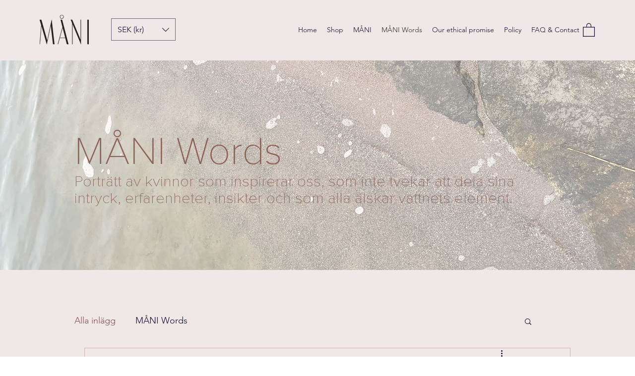

--- FILE ---
content_type: text/css; charset=utf-8
request_url: https://www.maniswim.com/_serverless/pro-gallery-css-v4-server/layoutCss?ver=2&id=bqn3k-not-scoped&items=3454_1659_1735%7C3671_472_486&container=803.578125_740_490_720&options=gallerySizeType:px%7CenableInfiniteScroll:true%7CtitlePlacement:SHOW_ON_HOVER%7CgridStyle:1%7CimageMargin:0%7CgalleryLayout:2%7CisVertical:true%7CnumberOfImagesPerRow:2%7CgallerySizePx:300%7CcubeRatio:1%7CcubeType:fill%7CgalleryThumbnailsAlignment:none
body_size: -234
content:
#pro-gallery-bqn3k-not-scoped [data-hook="item-container"][data-idx="0"].gallery-item-container{opacity: 1 !important;display: block !important;transition: opacity .2s ease !important;top: 0px !important;left: 0px !important;right: auto !important;height: 370px !important;width: 370px !important;} #pro-gallery-bqn3k-not-scoped [data-hook="item-container"][data-idx="0"] .gallery-item-common-info-outer{height: 100% !important;} #pro-gallery-bqn3k-not-scoped [data-hook="item-container"][data-idx="0"] .gallery-item-common-info{height: 100% !important;width: 100% !important;} #pro-gallery-bqn3k-not-scoped [data-hook="item-container"][data-idx="0"] .gallery-item-wrapper{width: 370px !important;height: 370px !important;margin: 0 !important;} #pro-gallery-bqn3k-not-scoped [data-hook="item-container"][data-idx="0"] .gallery-item-content{width: 370px !important;height: 370px !important;margin: 0px 0px !important;opacity: 1 !important;} #pro-gallery-bqn3k-not-scoped [data-hook="item-container"][data-idx="0"] .gallery-item-hover{width: 370px !important;height: 370px !important;opacity: 1 !important;} #pro-gallery-bqn3k-not-scoped [data-hook="item-container"][data-idx="0"] .item-hover-flex-container{width: 370px !important;height: 370px !important;margin: 0px 0px !important;opacity: 1 !important;} #pro-gallery-bqn3k-not-scoped [data-hook="item-container"][data-idx="0"] .gallery-item-wrapper img{width: 100% !important;height: 100% !important;opacity: 1 !important;} #pro-gallery-bqn3k-not-scoped [data-hook="item-container"][data-idx="1"].gallery-item-container{opacity: 1 !important;display: block !important;transition: opacity .2s ease !important;top: 0px !important;left: 370px !important;right: auto !important;height: 370px !important;width: 370px !important;} #pro-gallery-bqn3k-not-scoped [data-hook="item-container"][data-idx="1"] .gallery-item-common-info-outer{height: 100% !important;} #pro-gallery-bqn3k-not-scoped [data-hook="item-container"][data-idx="1"] .gallery-item-common-info{height: 100% !important;width: 100% !important;} #pro-gallery-bqn3k-not-scoped [data-hook="item-container"][data-idx="1"] .gallery-item-wrapper{width: 370px !important;height: 370px !important;margin: 0 !important;} #pro-gallery-bqn3k-not-scoped [data-hook="item-container"][data-idx="1"] .gallery-item-content{width: 370px !important;height: 370px !important;margin: 0px 0px !important;opacity: 1 !important;} #pro-gallery-bqn3k-not-scoped [data-hook="item-container"][data-idx="1"] .gallery-item-hover{width: 370px !important;height: 370px !important;opacity: 1 !important;} #pro-gallery-bqn3k-not-scoped [data-hook="item-container"][data-idx="1"] .item-hover-flex-container{width: 370px !important;height: 370px !important;margin: 0px 0px !important;opacity: 1 !important;} #pro-gallery-bqn3k-not-scoped [data-hook="item-container"][data-idx="1"] .gallery-item-wrapper img{width: 100% !important;height: 100% !important;opacity: 1 !important;} #pro-gallery-bqn3k-not-scoped .pro-gallery-prerender{height:370px !important;}#pro-gallery-bqn3k-not-scoped {height:370px !important; width:740px !important;}#pro-gallery-bqn3k-not-scoped .pro-gallery-margin-container {height:370px !important;}#pro-gallery-bqn3k-not-scoped .pro-gallery {height:370px !important; width:740px !important;}#pro-gallery-bqn3k-not-scoped .pro-gallery-parent-container {height:370px !important; width:740px !important;}

--- FILE ---
content_type: text/css; charset=utf-8
request_url: https://www.maniswim.com/_serverless/pro-gallery-css-v4-server/layoutCss?ver=2&id=1fea6-not-scoped&items=3510_3024_4032%7C3778_3024_3024%7C3719_2250_3000&container=4288.296875_740_326_720&options=gallerySizeType:px%7CenableInfiniteScroll:true%7CtitlePlacement:SHOW_ON_HOVER%7CgridStyle:1%7CimageMargin:0%7CgalleryLayout:2%7CisVertical:true%7CnumberOfImagesPerRow:3%7CgallerySizePx:300%7CcubeRatio:1%7CcubeType:fill%7CgalleryThumbnailsAlignment:none
body_size: -257
content:
#pro-gallery-1fea6-not-scoped [data-hook="item-container"][data-idx="0"].gallery-item-container{opacity: 1 !important;display: block !important;transition: opacity .2s ease !important;top: 0px !important;left: 0px !important;right: auto !important;height: 246px !important;width: 247px !important;} #pro-gallery-1fea6-not-scoped [data-hook="item-container"][data-idx="0"] .gallery-item-common-info-outer{height: 100% !important;} #pro-gallery-1fea6-not-scoped [data-hook="item-container"][data-idx="0"] .gallery-item-common-info{height: 100% !important;width: 100% !important;} #pro-gallery-1fea6-not-scoped [data-hook="item-container"][data-idx="0"] .gallery-item-wrapper{width: 247px !important;height: 246px !important;margin: 0 !important;} #pro-gallery-1fea6-not-scoped [data-hook="item-container"][data-idx="0"] .gallery-item-content{width: 247px !important;height: 246px !important;margin: 0px 0px !important;opacity: 1 !important;} #pro-gallery-1fea6-not-scoped [data-hook="item-container"][data-idx="0"] .gallery-item-hover{width: 247px !important;height: 246px !important;opacity: 1 !important;} #pro-gallery-1fea6-not-scoped [data-hook="item-container"][data-idx="0"] .item-hover-flex-container{width: 247px !important;height: 246px !important;margin: 0px 0px !important;opacity: 1 !important;} #pro-gallery-1fea6-not-scoped [data-hook="item-container"][data-idx="0"] .gallery-item-wrapper img{width: 100% !important;height: 100% !important;opacity: 1 !important;} #pro-gallery-1fea6-not-scoped [data-hook="item-container"][data-idx="1"].gallery-item-container{opacity: 1 !important;display: block !important;transition: opacity .2s ease !important;top: 0px !important;left: 247px !important;right: auto !important;height: 246px !important;width: 247px !important;} #pro-gallery-1fea6-not-scoped [data-hook="item-container"][data-idx="1"] .gallery-item-common-info-outer{height: 100% !important;} #pro-gallery-1fea6-not-scoped [data-hook="item-container"][data-idx="1"] .gallery-item-common-info{height: 100% !important;width: 100% !important;} #pro-gallery-1fea6-not-scoped [data-hook="item-container"][data-idx="1"] .gallery-item-wrapper{width: 247px !important;height: 246px !important;margin: 0 !important;} #pro-gallery-1fea6-not-scoped [data-hook="item-container"][data-idx="1"] .gallery-item-content{width: 247px !important;height: 246px !important;margin: 0px 0px !important;opacity: 1 !important;} #pro-gallery-1fea6-not-scoped [data-hook="item-container"][data-idx="1"] .gallery-item-hover{width: 247px !important;height: 246px !important;opacity: 1 !important;} #pro-gallery-1fea6-not-scoped [data-hook="item-container"][data-idx="1"] .item-hover-flex-container{width: 247px !important;height: 246px !important;margin: 0px 0px !important;opacity: 1 !important;} #pro-gallery-1fea6-not-scoped [data-hook="item-container"][data-idx="1"] .gallery-item-wrapper img{width: 100% !important;height: 100% !important;opacity: 1 !important;} #pro-gallery-1fea6-not-scoped [data-hook="item-container"][data-idx="2"].gallery-item-container{opacity: 1 !important;display: block !important;transition: opacity .2s ease !important;top: 0px !important;left: 494px !important;right: auto !important;height: 246px !important;width: 246px !important;} #pro-gallery-1fea6-not-scoped [data-hook="item-container"][data-idx="2"] .gallery-item-common-info-outer{height: 100% !important;} #pro-gallery-1fea6-not-scoped [data-hook="item-container"][data-idx="2"] .gallery-item-common-info{height: 100% !important;width: 100% !important;} #pro-gallery-1fea6-not-scoped [data-hook="item-container"][data-idx="2"] .gallery-item-wrapper{width: 246px !important;height: 246px !important;margin: 0 !important;} #pro-gallery-1fea6-not-scoped [data-hook="item-container"][data-idx="2"] .gallery-item-content{width: 246px !important;height: 246px !important;margin: 0px 0px !important;opacity: 1 !important;} #pro-gallery-1fea6-not-scoped [data-hook="item-container"][data-idx="2"] .gallery-item-hover{width: 246px !important;height: 246px !important;opacity: 1 !important;} #pro-gallery-1fea6-not-scoped [data-hook="item-container"][data-idx="2"] .item-hover-flex-container{width: 246px !important;height: 246px !important;margin: 0px 0px !important;opacity: 1 !important;} #pro-gallery-1fea6-not-scoped [data-hook="item-container"][data-idx="2"] .gallery-item-wrapper img{width: 100% !important;height: 100% !important;opacity: 1 !important;} #pro-gallery-1fea6-not-scoped .pro-gallery-prerender{height:246px !important;}#pro-gallery-1fea6-not-scoped {height:246px !important; width:740px !important;}#pro-gallery-1fea6-not-scoped .pro-gallery-margin-container {height:246px !important;}#pro-gallery-1fea6-not-scoped .pro-gallery {height:246px !important; width:740px !important;}#pro-gallery-1fea6-not-scoped .pro-gallery-parent-container {height:246px !important; width:740px !important;}

--- FILE ---
content_type: text/css; charset=utf-8
request_url: https://www.maniswim.com/_serverless/pro-gallery-css-v4-server/layoutCss?ver=2&id=2nbs6-not-scoped&items=3634_2250_2591%7C3741_2354_2354&container=7354.296875_740_490_720&options=gallerySizeType:px%7CenableInfiniteScroll:true%7CtitlePlacement:SHOW_ON_HOVER%7CgridStyle:1%7CimageMargin:0%7CgalleryLayout:2%7CisVertical:true%7CnumberOfImagesPerRow:2%7CgallerySizePx:300%7CcubeRatio:1%7CcubeType:fill%7CgalleryThumbnailsAlignment:none
body_size: -296
content:
#pro-gallery-2nbs6-not-scoped [data-hook="item-container"][data-idx="0"].gallery-item-container{opacity: 1 !important;display: block !important;transition: opacity .2s ease !important;top: 0px !important;left: 0px !important;right: auto !important;height: 370px !important;width: 370px !important;} #pro-gallery-2nbs6-not-scoped [data-hook="item-container"][data-idx="0"] .gallery-item-common-info-outer{height: 100% !important;} #pro-gallery-2nbs6-not-scoped [data-hook="item-container"][data-idx="0"] .gallery-item-common-info{height: 100% !important;width: 100% !important;} #pro-gallery-2nbs6-not-scoped [data-hook="item-container"][data-idx="0"] .gallery-item-wrapper{width: 370px !important;height: 370px !important;margin: 0 !important;} #pro-gallery-2nbs6-not-scoped [data-hook="item-container"][data-idx="0"] .gallery-item-content{width: 370px !important;height: 370px !important;margin: 0px 0px !important;opacity: 1 !important;} #pro-gallery-2nbs6-not-scoped [data-hook="item-container"][data-idx="0"] .gallery-item-hover{width: 370px !important;height: 370px !important;opacity: 1 !important;} #pro-gallery-2nbs6-not-scoped [data-hook="item-container"][data-idx="0"] .item-hover-flex-container{width: 370px !important;height: 370px !important;margin: 0px 0px !important;opacity: 1 !important;} #pro-gallery-2nbs6-not-scoped [data-hook="item-container"][data-idx="0"] .gallery-item-wrapper img{width: 100% !important;height: 100% !important;opacity: 1 !important;} #pro-gallery-2nbs6-not-scoped [data-hook="item-container"][data-idx="1"].gallery-item-container{opacity: 1 !important;display: block !important;transition: opacity .2s ease !important;top: 0px !important;left: 370px !important;right: auto !important;height: 370px !important;width: 370px !important;} #pro-gallery-2nbs6-not-scoped [data-hook="item-container"][data-idx="1"] .gallery-item-common-info-outer{height: 100% !important;} #pro-gallery-2nbs6-not-scoped [data-hook="item-container"][data-idx="1"] .gallery-item-common-info{height: 100% !important;width: 100% !important;} #pro-gallery-2nbs6-not-scoped [data-hook="item-container"][data-idx="1"] .gallery-item-wrapper{width: 370px !important;height: 370px !important;margin: 0 !important;} #pro-gallery-2nbs6-not-scoped [data-hook="item-container"][data-idx="1"] .gallery-item-content{width: 370px !important;height: 370px !important;margin: 0px 0px !important;opacity: 1 !important;} #pro-gallery-2nbs6-not-scoped [data-hook="item-container"][data-idx="1"] .gallery-item-hover{width: 370px !important;height: 370px !important;opacity: 1 !important;} #pro-gallery-2nbs6-not-scoped [data-hook="item-container"][data-idx="1"] .item-hover-flex-container{width: 370px !important;height: 370px !important;margin: 0px 0px !important;opacity: 1 !important;} #pro-gallery-2nbs6-not-scoped [data-hook="item-container"][data-idx="1"] .gallery-item-wrapper img{width: 100% !important;height: 100% !important;opacity: 1 !important;} #pro-gallery-2nbs6-not-scoped .pro-gallery-prerender{height:370px !important;}#pro-gallery-2nbs6-not-scoped {height:370px !important; width:740px !important;}#pro-gallery-2nbs6-not-scoped .pro-gallery-margin-container {height:370px !important;}#pro-gallery-2nbs6-not-scoped .pro-gallery {height:370px !important; width:740px !important;}#pro-gallery-2nbs6-not-scoped .pro-gallery-parent-container {height:370px !important; width:740px !important;}

--- FILE ---
content_type: text/css; charset=utf-8
request_url: https://www.maniswim.com/_serverless/pro-gallery-css-v4-server/layoutCss?ver=2&id=c2o0t-not-scoped&items=3611_2250_3000%7C3720_2250_3000&container=8806.296875_740_490_720&options=gallerySizeType:px%7CenableInfiniteScroll:true%7CtitlePlacement:SHOW_ON_HOVER%7CgridStyle:1%7CimageMargin:0%7CgalleryLayout:2%7CisVertical:true%7CnumberOfImagesPerRow:2%7CgallerySizePx:300%7CcubeRatio:1%7CcubeType:fill%7CgalleryThumbnailsAlignment:none
body_size: -240
content:
#pro-gallery-c2o0t-not-scoped [data-hook="item-container"][data-idx="0"].gallery-item-container{opacity: 1 !important;display: block !important;transition: opacity .2s ease !important;top: 0px !important;left: 0px !important;right: auto !important;height: 370px !important;width: 370px !important;} #pro-gallery-c2o0t-not-scoped [data-hook="item-container"][data-idx="0"] .gallery-item-common-info-outer{height: 100% !important;} #pro-gallery-c2o0t-not-scoped [data-hook="item-container"][data-idx="0"] .gallery-item-common-info{height: 100% !important;width: 100% !important;} #pro-gallery-c2o0t-not-scoped [data-hook="item-container"][data-idx="0"] .gallery-item-wrapper{width: 370px !important;height: 370px !important;margin: 0 !important;} #pro-gallery-c2o0t-not-scoped [data-hook="item-container"][data-idx="0"] .gallery-item-content{width: 370px !important;height: 370px !important;margin: 0px 0px !important;opacity: 1 !important;} #pro-gallery-c2o0t-not-scoped [data-hook="item-container"][data-idx="0"] .gallery-item-hover{width: 370px !important;height: 370px !important;opacity: 1 !important;} #pro-gallery-c2o0t-not-scoped [data-hook="item-container"][data-idx="0"] .item-hover-flex-container{width: 370px !important;height: 370px !important;margin: 0px 0px !important;opacity: 1 !important;} #pro-gallery-c2o0t-not-scoped [data-hook="item-container"][data-idx="0"] .gallery-item-wrapper img{width: 100% !important;height: 100% !important;opacity: 1 !important;} #pro-gallery-c2o0t-not-scoped [data-hook="item-container"][data-idx="1"].gallery-item-container{opacity: 1 !important;display: block !important;transition: opacity .2s ease !important;top: 0px !important;left: 370px !important;right: auto !important;height: 370px !important;width: 370px !important;} #pro-gallery-c2o0t-not-scoped [data-hook="item-container"][data-idx="1"] .gallery-item-common-info-outer{height: 100% !important;} #pro-gallery-c2o0t-not-scoped [data-hook="item-container"][data-idx="1"] .gallery-item-common-info{height: 100% !important;width: 100% !important;} #pro-gallery-c2o0t-not-scoped [data-hook="item-container"][data-idx="1"] .gallery-item-wrapper{width: 370px !important;height: 370px !important;margin: 0 !important;} #pro-gallery-c2o0t-not-scoped [data-hook="item-container"][data-idx="1"] .gallery-item-content{width: 370px !important;height: 370px !important;margin: 0px 0px !important;opacity: 1 !important;} #pro-gallery-c2o0t-not-scoped [data-hook="item-container"][data-idx="1"] .gallery-item-hover{width: 370px !important;height: 370px !important;opacity: 1 !important;} #pro-gallery-c2o0t-not-scoped [data-hook="item-container"][data-idx="1"] .item-hover-flex-container{width: 370px !important;height: 370px !important;margin: 0px 0px !important;opacity: 1 !important;} #pro-gallery-c2o0t-not-scoped [data-hook="item-container"][data-idx="1"] .gallery-item-wrapper img{width: 100% !important;height: 100% !important;opacity: 1 !important;} #pro-gallery-c2o0t-not-scoped .pro-gallery-prerender{height:370px !important;}#pro-gallery-c2o0t-not-scoped {height:370px !important; width:740px !important;}#pro-gallery-c2o0t-not-scoped .pro-gallery-margin-container {height:370px !important;}#pro-gallery-c2o0t-not-scoped .pro-gallery {height:370px !important; width:740px !important;}#pro-gallery-c2o0t-not-scoped .pro-gallery-parent-container {height:370px !important; width:740px !important;}

--- FILE ---
content_type: text/css; charset=utf-8
request_url: https://www.maniswim.com/_serverless/pro-gallery-css-v4-server/layoutCss?ver=2&id=2j1gu-not-scoped&items=3416_2250_1688%7C3662_2250_2495&container=11413.15625_740_490_720&options=gallerySizeType:px%7CenableInfiniteScroll:true%7CtitlePlacement:SHOW_ON_HOVER%7CgridStyle:1%7CimageMargin:0%7CgalleryLayout:2%7CisVertical:true%7CnumberOfImagesPerRow:2%7CgallerySizePx:300%7CcubeRatio:1%7CcubeType:fill%7CgalleryThumbnailsAlignment:none
body_size: -295
content:
#pro-gallery-2j1gu-not-scoped [data-hook="item-container"][data-idx="0"].gallery-item-container{opacity: 1 !important;display: block !important;transition: opacity .2s ease !important;top: 0px !important;left: 0px !important;right: auto !important;height: 370px !important;width: 370px !important;} #pro-gallery-2j1gu-not-scoped [data-hook="item-container"][data-idx="0"] .gallery-item-common-info-outer{height: 100% !important;} #pro-gallery-2j1gu-not-scoped [data-hook="item-container"][data-idx="0"] .gallery-item-common-info{height: 100% !important;width: 100% !important;} #pro-gallery-2j1gu-not-scoped [data-hook="item-container"][data-idx="0"] .gallery-item-wrapper{width: 370px !important;height: 370px !important;margin: 0 !important;} #pro-gallery-2j1gu-not-scoped [data-hook="item-container"][data-idx="0"] .gallery-item-content{width: 370px !important;height: 370px !important;margin: 0px 0px !important;opacity: 1 !important;} #pro-gallery-2j1gu-not-scoped [data-hook="item-container"][data-idx="0"] .gallery-item-hover{width: 370px !important;height: 370px !important;opacity: 1 !important;} #pro-gallery-2j1gu-not-scoped [data-hook="item-container"][data-idx="0"] .item-hover-flex-container{width: 370px !important;height: 370px !important;margin: 0px 0px !important;opacity: 1 !important;} #pro-gallery-2j1gu-not-scoped [data-hook="item-container"][data-idx="0"] .gallery-item-wrapper img{width: 100% !important;height: 100% !important;opacity: 1 !important;} #pro-gallery-2j1gu-not-scoped [data-hook="item-container"][data-idx="1"].gallery-item-container{opacity: 1 !important;display: block !important;transition: opacity .2s ease !important;top: 0px !important;left: 370px !important;right: auto !important;height: 370px !important;width: 370px !important;} #pro-gallery-2j1gu-not-scoped [data-hook="item-container"][data-idx="1"] .gallery-item-common-info-outer{height: 100% !important;} #pro-gallery-2j1gu-not-scoped [data-hook="item-container"][data-idx="1"] .gallery-item-common-info{height: 100% !important;width: 100% !important;} #pro-gallery-2j1gu-not-scoped [data-hook="item-container"][data-idx="1"] .gallery-item-wrapper{width: 370px !important;height: 370px !important;margin: 0 !important;} #pro-gallery-2j1gu-not-scoped [data-hook="item-container"][data-idx="1"] .gallery-item-content{width: 370px !important;height: 370px !important;margin: 0px 0px !important;opacity: 1 !important;} #pro-gallery-2j1gu-not-scoped [data-hook="item-container"][data-idx="1"] .gallery-item-hover{width: 370px !important;height: 370px !important;opacity: 1 !important;} #pro-gallery-2j1gu-not-scoped [data-hook="item-container"][data-idx="1"] .item-hover-flex-container{width: 370px !important;height: 370px !important;margin: 0px 0px !important;opacity: 1 !important;} #pro-gallery-2j1gu-not-scoped [data-hook="item-container"][data-idx="1"] .gallery-item-wrapper img{width: 100% !important;height: 100% !important;opacity: 1 !important;} #pro-gallery-2j1gu-not-scoped .pro-gallery-prerender{height:370px !important;}#pro-gallery-2j1gu-not-scoped {height:370px !important; width:740px !important;}#pro-gallery-2j1gu-not-scoped .pro-gallery-margin-container {height:370px !important;}#pro-gallery-2j1gu-not-scoped .pro-gallery {height:370px !important; width:740px !important;}#pro-gallery-2j1gu-not-scoped .pro-gallery-parent-container {height:370px !important; width:740px !important;}

--- FILE ---
content_type: text/css; charset=utf-8
request_url: https://www.maniswim.com/_serverless/pro-gallery-css-v4-server/layoutCss?ver=2&id=1lic9-not-scoped&items=3691_3024_4032%7C3781_1178_1840%7C3745_2250_2520&container=12173.15625_740_326_720&options=gallerySizeType:px%7CenableInfiniteScroll:true%7CtitlePlacement:SHOW_ON_HOVER%7CgridStyle:1%7CimageMargin:0%7CgalleryLayout:2%7CisVertical:true%7CnumberOfImagesPerRow:3%7CgallerySizePx:300%7CcubeRatio:1%7CcubeType:fill%7CgalleryThumbnailsAlignment:none
body_size: -225
content:
#pro-gallery-1lic9-not-scoped [data-hook="item-container"][data-idx="0"].gallery-item-container{opacity: 1 !important;display: block !important;transition: opacity .2s ease !important;top: 0px !important;left: 0px !important;right: auto !important;height: 246px !important;width: 247px !important;} #pro-gallery-1lic9-not-scoped [data-hook="item-container"][data-idx="0"] .gallery-item-common-info-outer{height: 100% !important;} #pro-gallery-1lic9-not-scoped [data-hook="item-container"][data-idx="0"] .gallery-item-common-info{height: 100% !important;width: 100% !important;} #pro-gallery-1lic9-not-scoped [data-hook="item-container"][data-idx="0"] .gallery-item-wrapper{width: 247px !important;height: 246px !important;margin: 0 !important;} #pro-gallery-1lic9-not-scoped [data-hook="item-container"][data-idx="0"] .gallery-item-content{width: 247px !important;height: 246px !important;margin: 0px 0px !important;opacity: 1 !important;} #pro-gallery-1lic9-not-scoped [data-hook="item-container"][data-idx="0"] .gallery-item-hover{width: 247px !important;height: 246px !important;opacity: 1 !important;} #pro-gallery-1lic9-not-scoped [data-hook="item-container"][data-idx="0"] .item-hover-flex-container{width: 247px !important;height: 246px !important;margin: 0px 0px !important;opacity: 1 !important;} #pro-gallery-1lic9-not-scoped [data-hook="item-container"][data-idx="0"] .gallery-item-wrapper img{width: 100% !important;height: 100% !important;opacity: 1 !important;} #pro-gallery-1lic9-not-scoped [data-hook="item-container"][data-idx="1"].gallery-item-container{opacity: 1 !important;display: block !important;transition: opacity .2s ease !important;top: 0px !important;left: 247px !important;right: auto !important;height: 246px !important;width: 247px !important;} #pro-gallery-1lic9-not-scoped [data-hook="item-container"][data-idx="1"] .gallery-item-common-info-outer{height: 100% !important;} #pro-gallery-1lic9-not-scoped [data-hook="item-container"][data-idx="1"] .gallery-item-common-info{height: 100% !important;width: 100% !important;} #pro-gallery-1lic9-not-scoped [data-hook="item-container"][data-idx="1"] .gallery-item-wrapper{width: 247px !important;height: 246px !important;margin: 0 !important;} #pro-gallery-1lic9-not-scoped [data-hook="item-container"][data-idx="1"] .gallery-item-content{width: 247px !important;height: 246px !important;margin: 0px 0px !important;opacity: 1 !important;} #pro-gallery-1lic9-not-scoped [data-hook="item-container"][data-idx="1"] .gallery-item-hover{width: 247px !important;height: 246px !important;opacity: 1 !important;} #pro-gallery-1lic9-not-scoped [data-hook="item-container"][data-idx="1"] .item-hover-flex-container{width: 247px !important;height: 246px !important;margin: 0px 0px !important;opacity: 1 !important;} #pro-gallery-1lic9-not-scoped [data-hook="item-container"][data-idx="1"] .gallery-item-wrapper img{width: 100% !important;height: 100% !important;opacity: 1 !important;} #pro-gallery-1lic9-not-scoped [data-hook="item-container"][data-idx="2"].gallery-item-container{opacity: 1 !important;display: block !important;transition: opacity .2s ease !important;top: 0px !important;left: 494px !important;right: auto !important;height: 246px !important;width: 246px !important;} #pro-gallery-1lic9-not-scoped [data-hook="item-container"][data-idx="2"] .gallery-item-common-info-outer{height: 100% !important;} #pro-gallery-1lic9-not-scoped [data-hook="item-container"][data-idx="2"] .gallery-item-common-info{height: 100% !important;width: 100% !important;} #pro-gallery-1lic9-not-scoped [data-hook="item-container"][data-idx="2"] .gallery-item-wrapper{width: 246px !important;height: 246px !important;margin: 0 !important;} #pro-gallery-1lic9-not-scoped [data-hook="item-container"][data-idx="2"] .gallery-item-content{width: 246px !important;height: 246px !important;margin: 0px 0px !important;opacity: 1 !important;} #pro-gallery-1lic9-not-scoped [data-hook="item-container"][data-idx="2"] .gallery-item-hover{width: 246px !important;height: 246px !important;opacity: 1 !important;} #pro-gallery-1lic9-not-scoped [data-hook="item-container"][data-idx="2"] .item-hover-flex-container{width: 246px !important;height: 246px !important;margin: 0px 0px !important;opacity: 1 !important;} #pro-gallery-1lic9-not-scoped [data-hook="item-container"][data-idx="2"] .gallery-item-wrapper img{width: 100% !important;height: 100% !important;opacity: 1 !important;} #pro-gallery-1lic9-not-scoped .pro-gallery-prerender{height:246px !important;}#pro-gallery-1lic9-not-scoped {height:246px !important; width:740px !important;}#pro-gallery-1lic9-not-scoped .pro-gallery-margin-container {height:246px !important;}#pro-gallery-1lic9-not-scoped .pro-gallery {height:246px !important; width:740px !important;}#pro-gallery-1lic9-not-scoped .pro-gallery-parent-container {height:246px !important; width:740px !important;}

--- FILE ---
content_type: text/css; charset=utf-8
request_url: https://www.maniswim.com/_serverless/pro-gallery-css-v4-server/layoutCss?ver=2&id=es4h9-not-scoped&items=3731_3024_4032%7C3566_2250_3000&container=15925.953125_740_490_720&options=gallerySizeType:px%7CenableInfiniteScroll:true%7CtitlePlacement:SHOW_ON_HOVER%7CgridStyle:1%7CimageMargin:0%7CgalleryLayout:2%7CisVertical:true%7CnumberOfImagesPerRow:2%7CgallerySizePx:300%7CcubeRatio:1%7CcubeType:fill%7CgalleryThumbnailsAlignment:none
body_size: -287
content:
#pro-gallery-es4h9-not-scoped [data-hook="item-container"][data-idx="0"].gallery-item-container{opacity: 1 !important;display: block !important;transition: opacity .2s ease !important;top: 0px !important;left: 0px !important;right: auto !important;height: 370px !important;width: 370px !important;} #pro-gallery-es4h9-not-scoped [data-hook="item-container"][data-idx="0"] .gallery-item-common-info-outer{height: 100% !important;} #pro-gallery-es4h9-not-scoped [data-hook="item-container"][data-idx="0"] .gallery-item-common-info{height: 100% !important;width: 100% !important;} #pro-gallery-es4h9-not-scoped [data-hook="item-container"][data-idx="0"] .gallery-item-wrapper{width: 370px !important;height: 370px !important;margin: 0 !important;} #pro-gallery-es4h9-not-scoped [data-hook="item-container"][data-idx="0"] .gallery-item-content{width: 370px !important;height: 370px !important;margin: 0px 0px !important;opacity: 1 !important;} #pro-gallery-es4h9-not-scoped [data-hook="item-container"][data-idx="0"] .gallery-item-hover{width: 370px !important;height: 370px !important;opacity: 1 !important;} #pro-gallery-es4h9-not-scoped [data-hook="item-container"][data-idx="0"] .item-hover-flex-container{width: 370px !important;height: 370px !important;margin: 0px 0px !important;opacity: 1 !important;} #pro-gallery-es4h9-not-scoped [data-hook="item-container"][data-idx="0"] .gallery-item-wrapper img{width: 100% !important;height: 100% !important;opacity: 1 !important;} #pro-gallery-es4h9-not-scoped [data-hook="item-container"][data-idx="1"].gallery-item-container{opacity: 1 !important;display: block !important;transition: opacity .2s ease !important;top: 0px !important;left: 370px !important;right: auto !important;height: 370px !important;width: 370px !important;} #pro-gallery-es4h9-not-scoped [data-hook="item-container"][data-idx="1"] .gallery-item-common-info-outer{height: 100% !important;} #pro-gallery-es4h9-not-scoped [data-hook="item-container"][data-idx="1"] .gallery-item-common-info{height: 100% !important;width: 100% !important;} #pro-gallery-es4h9-not-scoped [data-hook="item-container"][data-idx="1"] .gallery-item-wrapper{width: 370px !important;height: 370px !important;margin: 0 !important;} #pro-gallery-es4h9-not-scoped [data-hook="item-container"][data-idx="1"] .gallery-item-content{width: 370px !important;height: 370px !important;margin: 0px 0px !important;opacity: 1 !important;} #pro-gallery-es4h9-not-scoped [data-hook="item-container"][data-idx="1"] .gallery-item-hover{width: 370px !important;height: 370px !important;opacity: 1 !important;} #pro-gallery-es4h9-not-scoped [data-hook="item-container"][data-idx="1"] .item-hover-flex-container{width: 370px !important;height: 370px !important;margin: 0px 0px !important;opacity: 1 !important;} #pro-gallery-es4h9-not-scoped [data-hook="item-container"][data-idx="1"] .gallery-item-wrapper img{width: 100% !important;height: 100% !important;opacity: 1 !important;} #pro-gallery-es4h9-not-scoped .pro-gallery-prerender{height:370px !important;}#pro-gallery-es4h9-not-scoped {height:370px !important; width:740px !important;}#pro-gallery-es4h9-not-scoped .pro-gallery-margin-container {height:370px !important;}#pro-gallery-es4h9-not-scoped .pro-gallery {height:370px !important; width:740px !important;}#pro-gallery-es4h9-not-scoped .pro-gallery-parent-container {height:370px !important; width:740px !important;}